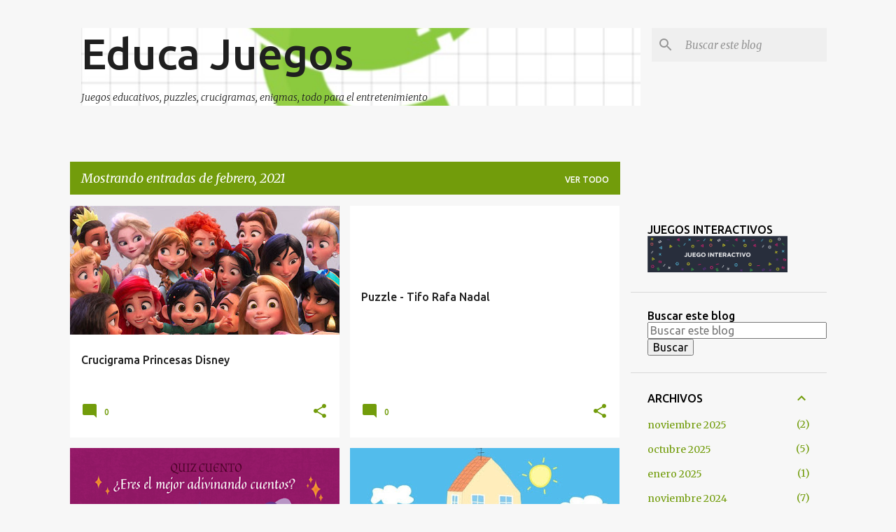

--- FILE ---
content_type: text/html; charset=utf-8
request_url: https://www.google.com/recaptcha/api2/aframe
body_size: 265
content:
<!DOCTYPE HTML><html><head><meta http-equiv="content-type" content="text/html; charset=UTF-8"></head><body><script nonce="AJkthf2-rey44AgXf2Emfg">/** Anti-fraud and anti-abuse applications only. See google.com/recaptcha */ try{var clients={'sodar':'https://pagead2.googlesyndication.com/pagead/sodar?'};window.addEventListener("message",function(a){try{if(a.source===window.parent){var b=JSON.parse(a.data);var c=clients[b['id']];if(c){var d=document.createElement('img');d.src=c+b['params']+'&rc='+(localStorage.getItem("rc::a")?sessionStorage.getItem("rc::b"):"");window.document.body.appendChild(d);sessionStorage.setItem("rc::e",parseInt(sessionStorage.getItem("rc::e")||0)+1);localStorage.setItem("rc::h",'1768734109748');}}}catch(b){}});window.parent.postMessage("_grecaptcha_ready", "*");}catch(b){}</script></body></html>